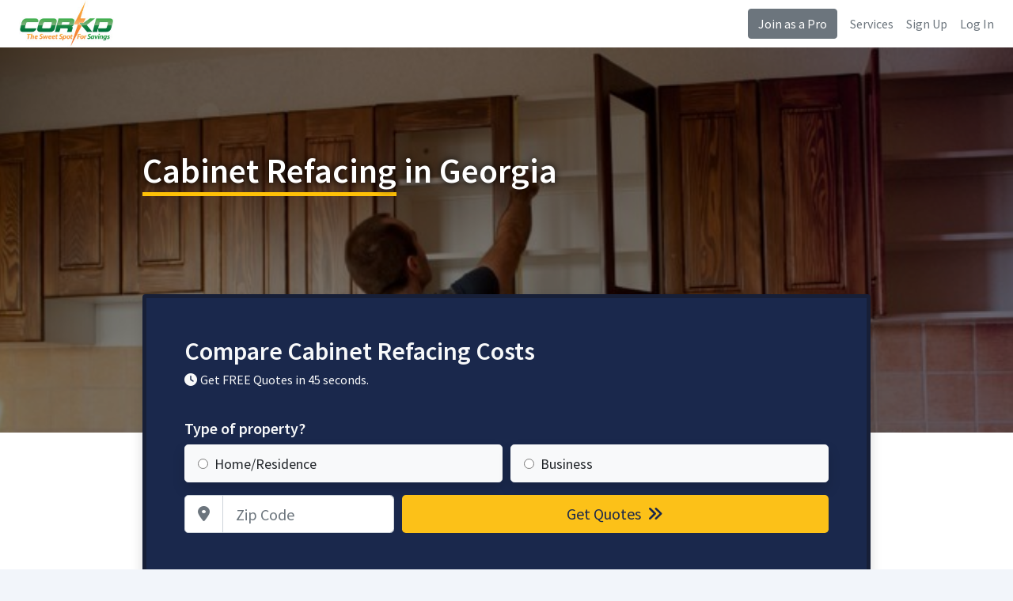

--- FILE ---
content_type: text/html
request_url: https://www.corkd.com/cabinet-refacing/ga.php
body_size: 7183
content:
<!DOCTYPE html>
<html>
<head>

	<title>Low Cost Cabinet Refacing in Georgia | Compare Prices On Cabinet Refinishing in Georgia & Save With Corkd</title>
	<base href="https://www.corkd.com/">
	<meta name="description" content="Compare and Save! Professional cabinet refacing in  will save you time and money.">
	<meta charset="utf-8">
	<meta name="viewport" content="width=device-width, initial-scale=1, shrink-to-fit=no">
	<meta http-equiv="x-ua-compatible" content="ie=edge">
	<meta name='ir-site-verification-token' value='-703461616'>

	<link rel="canonical" href="https://www.corkd.com/cabinet-refacing/ga.php" />
	<link rel="preconnect" href="https://fonts.gstatic.com">
	<link href="https://fonts.googleapis.com/css2?family=Source+Sans+Pro:wght@300;400;600;700&display=swap" rel="stylesheet">
	<link rel="stylesheet" href="https://cdnjs.cloudflare.com/ajax/libs/twitter-bootstrap/4.6.0/css/bootstrap.min.css" integrity="sha512-P5MgMn1jBN01asBgU0z60Qk4QxiXo86+wlFahKrsQf37c9cro517WzVSPPV1tDKzhku2iJ2FVgL67wG03SGnNA==" crossorigin="anonymous" />
	<link rel="stylesheet" href="style.css" />
	<link rel="stylesheet" href="https://cdnjs.cloudflare.com/ajax/libs/font-awesome/6.7.1/css/all.min.css" integrity="sha512-5Hs3dF2AEPkpNAR7UiOHba+lRSJNeM2ECkwxUIxC1Q/FLycGTbNapWXB4tP889k5T5Ju8fs4b1P5z/iB4nMfSQ==" crossorigin="anonymous" referrerpolicy="no-referrer" />
	<link rel="shortcut icon" href="/favicon.png" type="image/x-icon">
	<link rel="icon" href="/favicon.png" type="image/x-icon">
	<!-- Start of Woopra Code -->
	<script>
	(function(){
			  var t,i,e,n=window,o=document,a=arguments,s="script",r=["config","track","identify","visit","push","call","trackForm","trackClick"],c=function(){var t,i=this;for(i._e=[],t=0;r.length>t;t++)(function(t){i[t]=function(){return i._e.push([t].concat(Array.prototype.slice.call(arguments,0))),i}})(r[t])};for(n._w=n._w||{},t=0;a.length>t;t++)n._w[a[t]]=n[a[t]]=n[a[t]]||new c;i=o.createElement(s),i.async=1,i.src="//static.woopra.com/js/t/5.js",e=o.getElementsByTagName(s)[0],e.parentNode.insertBefore(i,e)
	})("woopra");

	woopra.config({
		 domain: 'corkd.com'
	});

		woopra.track();
	
	</script>
	<!-- End of Woopra Code -->
 </head>


 <body>


 <div class="d-flex flex-column flex-md-row align-items-center px-md-4 bg-nav shadow-sm">
   <a href="https://www.corkd.com" class="my-0 mr-md-auto font-weight-normal"><img src="images/logo.jpeg" alt="Corkd logo" style="height:60px"></a>
   <a class="btn btn-secondary d-none d-md-block" href="pro.php">Join as a Pro</a>
	<a class="d-none d-md-block ml-3 text-secondary" href="services.php">Services</a>
	<a class="d-none d-md-block ml-3 text-secondary" href="sign-up.php">Sign Up</a>
	<a class="d-none d-md-block ml-3 text-secondary" href="login.php">Log In</a>
 </div>

<!--=== Body ===-->
<style>
.text-ul{border-bottom:5px solid #FFC107;}

</style>
<style>
	.index-hero{background:linear-gradient(rgba(0, 0, 0, 0.5),rgba(0, 0, 0, 0.5)),url('images/headers/cabinet-refacing.jpg');background-size:cover;background-position:center;}

	.index-hero{min-height:550px;min-width:100%;background-repeat:no-repeat;-webkit-background-size: cover;-moz-background-size: cover;-o-background-size: cover;background-size: cover;margin-bottom:20px;}

	.index-hero h1{color:#fff;text-shadow: 0px 0px 10px #000;margin-top:130px;margin-bottom:130px;}

	.index-hero-footer{background:#fff;height:240px;margin-top:-200px;z-index:999999;}

.h1{font-size:44px;}
</style>
<div class="index-hero">
	<div class="container">

		<div class="row justify-content-md-center">
		<div class="col-md-12 col-lg-10">
		            <h1 class="h1"><span class="text-ul">Cabinet Refacing</span> in Georgia</h1>					 </div>

	 <div class="col-md-12 col-lg-10">


<div class="card border-2 shadow py-5 px-2 px-md-5 bg-main text-light">
	<p class="h2 mb-2 text-light">Compare Cabinet Refacing Costs</p>
		<p class="h6 mb-3"><i class="fa fa-clock mr-1"></i>Get FREE Quotes in 45 seconds.</p>

      <form action="quote.php" method="get" class="needs-validation" novalidate>
     <p class="h5 mt-4 mb-2 text-light">Type of property?</p>
<div class="form-row">
	<div class="col-12 col-sm-6">
	<label class="btn btn-block btn-lg btn-light text-left btn-radio shadow">
	<input name="PropertyType" value="Home/Residence" type="radio" required><span class="ml-2">Home/Residence</span>
	</label>
	</div>
	<div class="col-12 col-sm-6">
	<label class="btn btn-block btn-lg btn-light text-left btn-radio shadow">
	<input name="PropertyType" value="Business" type="radio" required><span class="ml-2">Business</span>
	</label>
	</div>

</div>
			 <div class="form-row mt-2">
				<div class="col-6 col-sm-4">
            <label for="ZipCode" class="sr-only">Zip Code</label>
            <div class="input-group input-group-lg">
              <div class="input-group-prepend">
                <div class="input-group-text bg-white"><i class="fa fa-map-marker-alt text-secondary"></i></div>
              </div>
              <input type="text" class="form-control" name="ZipCode" id="ZipCode" placeholder="Zip Code" required>
            </div>
			</div>
			<input type="text" name="Q1" value="cabinet-refacing" hidden>
			<input type="text" name="Ref" value="cabinet-refacing" hidden>
			<div class="col-6 col-sm-8">
				<button type="submit" class="btn btn-block btn-lg btn-cta">Get Quotes <i class="fa fa-angle-double-right ml-1"></i></button>
			</div>

          </div>
</form>
</div>

</div>

</div>
</div>


</div>

<div class="row-fluid border-bottom shadow index-hero-footer">

</div>

<script>
(function() {
  'use strict';
  window.addEventListener('load', function() {
    // Fetch all the forms we want to apply custom Bootstrap validation styles to
    var forms = document.getElementsByClassName('needs-validation');
    // Loop over them and prevent submission
    var validation = Array.prototype.filter.call(forms, function(form) {
      form.addEventListener('submit', function(event) {
        if (form.checkValidity() === false) {
          event.preventDefault();
          event.stopPropagation();
        }
        form.classList.add('was-validated');
      }, false);
    });
  }, false);
})();
</script>

<div class="container my-5">
<div class="row">
<div class="col-lg-8 mb-5">
<div class="card shadow p-5 main-content">

   
<div class="rounded mb-3" style="background:url('images/headers/cabinet-refacing.jpg') no-repeat;height:344px;"><br />
   <ul class="list-unstyled featured-ul">
      <li style="color:white;padding:10px;"><i class="fa fa-check mr-2"></i> Low Cost Cabinet Refacing in Georgia</li>
      <li style="color:white;padding:10px;"><i class="fa fa-check mr-2"></i> Returned To Like New Condition</li>
      <li style="color:white;padding:10px;"><i class="fa fa-check mr-2"></i> Homes & Businesses</li>
   </ul>
</div>
<h2>Compare &amp; Save on Cabinet Refacing in Georgia</h2>
<p>If you want to get your cabinets looking great again with cabinet refacing in Georgia then Corkd can help. Whether you have worn out cabinets in multiple rooms or you just need kitchen cabinet refacing in Georgia that you can afford you are in the right place. Not all services are the same but our experts provide everything from sanding, adjusting drawer/door alignment, and finally cabinet painting in Georgia that leaves them looking like new. Start with our Ballpark estimator to get an idea of refinishing costs so you can decide the next steps. Our pros are ready when you are!</p>
<h2>Why Cabinet Refinishing in Georgia Makes More Sense</h2>
<p>For most homeowners, completely gutting old cabinets is too costly. With cabinet refinishing in Georgia, the frame is kept intact so you reduce the cost of both materials and labor while being more environmentally friendly. Unless your cabinets are too ancient, have rooted wood or are too small (or large) then a refacing should be your first choice.</p>


<h3>Top Markets in Georgia</h3>
<ul class="list-inline">
<li class="list-inline-item"><a class="btn btn-sm btn-outline-secondary mb-2" href="cabinet-refacing/ga/cabinet-refacing-acworth-ga.php">Acworth</a></li><li class="list-inline-item"><a class="btn btn-sm btn-outline-secondary mb-2" href="cabinet-refacing/ga/cabinet-refacing-albany-ga.php">Albany</a></li><li class="list-inline-item"><a class="btn btn-sm btn-outline-secondary mb-2" href="cabinet-refacing/ga/cabinet-refacing-alpharetta-ga.php">Alpharetta</a></li><li class="list-inline-item"><a class="btn btn-sm btn-outline-secondary mb-2" href="cabinet-refacing/ga/cabinet-refacing-atlanta-ga.php">Atlanta</a></li><li class="list-inline-item"><a class="btn btn-sm btn-outline-secondary mb-2" href="cabinet-refacing/ga/cabinet-refacing-augusta-ga.php">Augusta</a></li><li class="list-inline-item"><a class="btn btn-sm btn-outline-secondary mb-2" href="cabinet-refacing/ga/cabinet-refacing-canton-ga.php">Canton</a></li><li class="list-inline-item"><a class="btn btn-sm btn-outline-secondary mb-2" href="cabinet-refacing/ga/cabinet-refacing-carrollton-ga.php">Carrollton</a></li><li class="list-inline-item"><a class="btn btn-sm btn-outline-secondary mb-2" href="cabinet-refacing/ga/cabinet-refacing-columbus-ga.php">Columbus</a></li><li class="list-inline-item"><a class="btn btn-sm btn-outline-secondary mb-2" href="cabinet-refacing/ga/cabinet-refacing-dalton-ga.php">Dalton</a></li><li class="list-inline-item"><a class="btn btn-sm btn-outline-secondary mb-2" href="cabinet-refacing/ga/cabinet-refacing-douglasville-ga.php">Douglasville</a></li><li class="list-inline-item"><a class="btn btn-sm btn-outline-secondary mb-2" href="cabinet-refacing/ga/cabinet-refacing-duluth-ga.php">Duluth</a></li><li class="list-inline-item"><a class="btn btn-sm btn-outline-secondary mb-2" href="cabinet-refacing/ga/cabinet-refacing-dunwoody-ga.php">Dunwoody</a></li><li class="list-inline-item"><a class="btn btn-sm btn-outline-secondary mb-2" href="cabinet-refacing/ga/cabinet-refacing-east-point-ga.php">East Point</a></li><li class="list-inline-item"><a class="btn btn-sm btn-outline-secondary mb-2" href="cabinet-refacing/ga/cabinet-refacing-gainesville-ga.php">Gainesville</a></li><li class="list-inline-item"><a class="btn btn-sm btn-outline-secondary mb-2" href="cabinet-refacing/ga/cabinet-refacing-griffin-ga.php">Griffin</a></li><li class="list-inline-item"><a class="btn btn-sm btn-outline-secondary mb-2" href="cabinet-refacing/ga/cabinet-refacing-hinesville-ga.php">Hinesville</a></li><li class="list-inline-item"><a class="btn btn-sm btn-outline-secondary mb-2" href="cabinet-refacing/ga/cabinet-refacing-johns-creek-ga.php">Johns Creek</a></li><li class="list-inline-item"><a class="btn btn-sm btn-outline-secondary mb-2" href="cabinet-refacing/ga/cabinet-refacing-kennesaw-ga.php">Kennesaw</a></li><li class="list-inline-item"><a class="btn btn-sm btn-outline-secondary mb-2" href="cabinet-refacing/ga/cabinet-refacing-lagrange-ga.php">Lagrange</a></li><li class="list-inline-item"><a class="btn btn-sm btn-outline-secondary mb-2" href="cabinet-refacing/ga/cabinet-refacing-lawrenceville-ga.php">Lawrenceville</a></li><li class="list-inline-item"><a class="btn btn-sm btn-outline-secondary mb-2" href="cabinet-refacing/ga/cabinet-refacing-macon-ga.php">Macon</a></li><li class="list-inline-item"><a class="btn btn-sm btn-outline-secondary mb-2" href="cabinet-refacing/ga/cabinet-refacing-marietta-ga.php">Marietta</a></li><li class="list-inline-item"><a class="btn btn-sm btn-outline-secondary mb-2" href="cabinet-refacing/ga/cabinet-refacing-mcdonough-ga.php">Mcdonough</a></li><li class="list-inline-item"><a class="btn btn-sm btn-outline-secondary mb-2" href="cabinet-refacing/ga/cabinet-refacing-milton-ga.php">Milton</a></li><li class="list-inline-item"><a class="btn btn-sm btn-outline-secondary mb-2" href="cabinet-refacing/ga/cabinet-refacing-newnan-ga.php">Newnan</a></li><li class="list-inline-item"><a class="btn btn-sm btn-outline-secondary mb-2" href="cabinet-refacing/ga/cabinet-refacing-peachtree-city-ga.php">Peachtree City</a></li><li class="list-inline-item"><a class="btn btn-sm btn-outline-secondary mb-2" href="cabinet-refacing/ga/cabinet-refacing-rome-ga.php">Rome</a></li><li class="list-inline-item"><a class="btn btn-sm btn-outline-secondary mb-2" href="cabinet-refacing/ga/cabinet-refacing-roswell-ga.php">Roswell</a></li><li class="list-inline-item"><a class="btn btn-sm btn-outline-secondary mb-2" href="cabinet-refacing/ga/cabinet-refacing-sandy-springs-ga.php">Sandy Springs</a></li><li class="list-inline-item"><a class="btn btn-sm btn-outline-secondary mb-2" href="cabinet-refacing/ga/cabinet-refacing-savannah-ga.php">Savannah</a></li><li class="list-inline-item"><a class="btn btn-sm btn-outline-secondary mb-2" href="cabinet-refacing/ga/cabinet-refacing-smyrna-ga.php">Smyrna</a></li><li class="list-inline-item"><a class="btn btn-sm btn-outline-secondary mb-2" href="cabinet-refacing/ga/cabinet-refacing-statesboro-ga.php">Statesboro</a></li><li class="list-inline-item"><a class="btn btn-sm btn-outline-secondary mb-2" href="cabinet-refacing/ga/cabinet-refacing-stockbridge-ga.php">Stockbridge</a></li><li class="list-inline-item"><a class="btn btn-sm btn-outline-secondary mb-2" href="cabinet-refacing/ga/cabinet-refacing-valdosta-ga.php">Valdosta</a></li><li class="list-inline-item"><a class="btn btn-sm btn-outline-secondary mb-2" href="cabinet-refacing/ga/cabinet-refacing-warner-robins-ga.php">Warner Robins</a></li><li class="list-inline-item"><a class="btn btn-sm btn-outline-secondary mb-2" href="cabinet-refacing/ga/cabinet-refacing-woodstock-ga.php">Woodstock</a></li></ul>

<h3>Get Cabinet Refacing Costs in Georgia Cities</h3>
<ul class="list-inline">
<li class="list-inline-item"><a class="btn btn-sm btn-outline-secondary mb-2" href="cabinet-refacing/ga/cabinet-refacing-acworth-ga.php">Acworth</a></li><li class="list-inline-item"><a class="btn btn-sm btn-outline-secondary mb-2" href="cabinet-refacing/ga/cabinet-refacing-adel-ga.php">Adel</a></li><li class="list-inline-item"><a class="btn btn-sm btn-outline-secondary mb-2" href="cabinet-refacing/ga/cabinet-refacing-albany-ga.php">Albany</a></li><li class="list-inline-item"><a class="btn btn-sm btn-outline-secondary mb-2" href="cabinet-refacing/ga/cabinet-refacing-alpharetta-ga.php">Alpharetta</a></li><li class="list-inline-item"><a class="btn btn-sm btn-outline-secondary mb-2" href="cabinet-refacing/ga/cabinet-refacing-americus-ga.php">Americus</a></li><li class="list-inline-item"><a class="btn btn-sm btn-outline-secondary mb-2" href="cabinet-refacing/ga/cabinet-refacing-atlanta-ga.php">Atlanta</a></li><li class="list-inline-item"><a class="btn btn-sm btn-outline-secondary mb-2" href="cabinet-refacing/ga/cabinet-refacing-auburn-ga.php">Auburn</a></li><li class="list-inline-item"><a class="btn btn-sm btn-outline-secondary mb-2" href="cabinet-refacing/ga/cabinet-refacing-augusta-ga.php">Augusta</a></li><li class="list-inline-item"><a class="btn btn-sm btn-outline-secondary mb-2" href="cabinet-refacing/ga/cabinet-refacing-austell-ga.php">Austell</a></li><li class="list-inline-item"><a class="btn btn-sm btn-outline-secondary mb-2" href="cabinet-refacing/ga/cabinet-refacing-bainbridge-ga.php">Bainbridge</a></li><li class="list-inline-item"><a class="btn btn-sm btn-outline-secondary mb-2" href="cabinet-refacing/ga/cabinet-refacing-barnesville-ga.php">Barnesville</a></li><li class="list-inline-item"><a class="btn btn-sm btn-outline-secondary mb-2" href="cabinet-refacing/ga/cabinet-refacing-box-springs-ga.php">Box Springs</a></li><li class="list-inline-item"><a class="btn btn-sm btn-outline-secondary mb-2" href="cabinet-refacing/ga/cabinet-refacing-braselton-ga.php">Braselton</a></li><li class="list-inline-item"><a class="btn btn-sm btn-outline-secondary mb-2" href="cabinet-refacing/ga/cabinet-refacing-bremen-ga.php">Bremen</a></li><li class="list-inline-item"><a class="btn btn-sm btn-outline-secondary mb-2" href="cabinet-refacing/ga/cabinet-refacing-brunswick-ga.php">Brunswick</a></li><li class="list-inline-item"><a class="btn btn-sm btn-outline-secondary mb-2" href="cabinet-refacing/ga/cabinet-refacing-buford-ga.php">Buford</a></li><li class="list-inline-item"><a class="btn btn-sm btn-outline-secondary mb-2" href="cabinet-refacing/ga/cabinet-refacing-cairo-ga.php">Cairo</a></li><li class="list-inline-item"><a class="btn btn-sm btn-outline-secondary mb-2" href="cabinet-refacing/ga/cabinet-refacing-calhoun-ga.php">Calhoun</a></li><li class="list-inline-item"><a class="btn btn-sm btn-outline-secondary mb-2" href="cabinet-refacing/ga/cabinet-refacing-camilla-ga.php">Camilla</a></li><li class="list-inline-item"><a class="btn btn-sm btn-outline-secondary mb-2" href="cabinet-refacing/ga/cabinet-refacing-canton-ga.php">Canton</a></li><li class="list-inline-item"><a class="btn btn-sm btn-outline-secondary mb-2" href="cabinet-refacing/ga/cabinet-refacing-carrollton-ga.php">Carrollton</a></li><li class="list-inline-item"><a class="btn btn-sm btn-outline-secondary mb-2" href="cabinet-refacing/ga/cabinet-refacing-cartersville-ga.php">Cartersville</a></li><li class="list-inline-item"><a class="btn btn-sm btn-outline-secondary mb-2" href="cabinet-refacing/ga/cabinet-refacing-cedartown-ga.php">Cedartown</a></li><li class="list-inline-item"><a class="btn btn-sm btn-outline-secondary mb-2" href="cabinet-refacing/ga/cabinet-refacing-centerville-ga.php">Centerville</a></li><li class="list-inline-item"><a class="btn btn-sm btn-outline-secondary mb-2" href="cabinet-refacing/ga/cabinet-refacing-chamblee-ga.php">Chamblee</a></li><li class="list-inline-item"><a class="btn btn-sm btn-outline-secondary mb-2" href="cabinet-refacing/ga/cabinet-refacing-clarkston-ga.php">Clarkston</a></li><li class="list-inline-item"><a class="btn btn-sm btn-outline-secondary mb-2" href="cabinet-refacing/ga/cabinet-refacing-college-park-ga.php">College Park</a></li><li class="list-inline-item"><a class="btn btn-sm btn-outline-secondary mb-2" href="cabinet-refacing/ga/cabinet-refacing-columbus-ga.php">Columbus</a></li><li class="list-inline-item"><a class="btn btn-sm btn-outline-secondary mb-2" href="cabinet-refacing/ga/cabinet-refacing-commerce-ga.php">Commerce</a></li><li class="list-inline-item"><a class="btn btn-sm btn-outline-secondary mb-2" href="cabinet-refacing/ga/cabinet-refacing-conyers-ga.php">Conyers</a></li><li class="list-inline-item"><a class="btn btn-sm btn-outline-secondary mb-2" href="cabinet-refacing/ga/cabinet-refacing-cordele-ga.php">Cordele</a></li><li class="list-inline-item"><a class="btn btn-sm btn-outline-secondary mb-2" href="cabinet-refacing/ga/cabinet-refacing-covington-ga.php">Covington</a></li><li class="list-inline-item"><a class="btn btn-sm btn-outline-secondary mb-2" href="cabinet-refacing/ga/cabinet-refacing-cumming-ga.php">Cumming</a></li><li class="list-inline-item"><a class="btn btn-sm btn-outline-secondary mb-2" href="cabinet-refacing/ga/cabinet-refacing-dahlonega-ga.php">Dahlonega</a></li><li class="list-inline-item"><a class="btn btn-sm btn-outline-secondary mb-2" href="cabinet-refacing/ga/cabinet-refacing-dallas-ga.php">Dallas</a></li><li class="list-inline-item"><a class="btn btn-sm btn-outline-secondary mb-2" href="cabinet-refacing/ga/cabinet-refacing-dalton-ga.php">Dalton</a></li><li class="list-inline-item"><a class="btn btn-sm btn-outline-secondary mb-2" href="cabinet-refacing/ga/cabinet-refacing-decatur-ga.php">Decatur</a></li><li class="list-inline-item"><a class="btn btn-sm btn-outline-secondary mb-2" href="cabinet-refacing/ga/cabinet-refacing-doraville-ga.php">Doraville</a></li><li class="list-inline-item"><a class="btn btn-sm btn-outline-secondary mb-2" href="cabinet-refacing/ga/cabinet-refacing-douglas-ga.php">Douglas</a></li><li class="list-inline-item"><a class="btn btn-sm btn-outline-secondary mb-2" href="cabinet-refacing/ga/cabinet-refacing-douglasville-ga.php">Douglasville</a></li><li class="list-inline-item"><a class="btn btn-sm btn-outline-secondary mb-2" href="cabinet-refacing/ga/cabinet-refacing-dublin-ga.php">Dublin</a></li><li class="list-inline-item"><a class="btn btn-sm btn-outline-secondary mb-2" href="cabinet-refacing/ga/cabinet-refacing-duluth-ga.php">Duluth</a></li><li class="list-inline-item"><a class="btn btn-sm btn-outline-secondary mb-2" href="cabinet-refacing/ga/cabinet-refacing-dunwoody-ga.php">Dunwoody</a></li><li class="list-inline-item"><a class="btn btn-sm btn-outline-secondary mb-2" href="cabinet-refacing/ga/cabinet-refacing-east-point-ga.php">East Point</a></li><li class="list-inline-item"><a class="btn btn-sm btn-outline-secondary mb-2" href="cabinet-refacing/ga/cabinet-refacing-eastman-ga.php">Eastman</a></li><li class="list-inline-item"><a class="btn btn-sm btn-outline-secondary mb-2" href="cabinet-refacing/ga/cabinet-refacing-eatonton-ga.php">Eatonton</a></li><li class="list-inline-item"><a class="btn btn-sm btn-outline-secondary mb-2" href="cabinet-refacing/ga/cabinet-refacing-fairburn-ga.php">Fairburn</a></li><li class="list-inline-item"><a class="btn btn-sm btn-outline-secondary mb-2" href="cabinet-refacing/ga/cabinet-refacing-fayetteville-ga.php">Fayetteville</a></li><li class="list-inline-item"><a class="btn btn-sm btn-outline-secondary mb-2" href="cabinet-refacing/ga/cabinet-refacing-fitzgerald-ga.php">Fitzgerald</a></li><li class="list-inline-item"><a class="btn btn-sm btn-outline-secondary mb-2" href="cabinet-refacing/ga/cabinet-refacing-flowery-branch-ga.php">Flowery Branch</a></li><li class="list-inline-item"><a class="btn btn-sm btn-outline-secondary mb-2" href="cabinet-refacing/ga/cabinet-refacing-folkston-ga.php">Folkston</a></li><li class="list-inline-item"><a class="btn btn-sm btn-outline-secondary mb-2" href="cabinet-refacing/ga/cabinet-refacing-forest-park-ga.php">Forest Park</a></li><li class="list-inline-item"><a class="btn btn-sm btn-outline-secondary mb-2" href="cabinet-refacing/ga/cabinet-refacing-fort-oglethorpe-ga.php">Fort Oglethorpe</a></li><li class="list-inline-item"><a class="btn btn-sm btn-outline-secondary mb-2" href="cabinet-refacing/ga/cabinet-refacing-fort-valley-ga.php">Fort Valley</a></li><li class="list-inline-item"><a class="btn btn-sm btn-outline-secondary mb-2" href="cabinet-refacing/ga/cabinet-refacing-gainesville-ga.php">Gainesville</a></li><li class="list-inline-item"><a class="btn btn-sm btn-outline-secondary mb-2" href="cabinet-refacing/ga/cabinet-refacing-garden-city-ga.php">Garden City</a></li><li class="list-inline-item"><a class="btn btn-sm btn-outline-secondary mb-2" href="cabinet-refacing/ga/cabinet-refacing-glennville-ga.php">Glennville</a></li><li class="list-inline-item"><a class="btn btn-sm btn-outline-secondary mb-2" href="cabinet-refacing/ga/cabinet-refacing-griffin-ga.php">Griffin</a></li><li class="list-inline-item"><a class="btn btn-sm btn-outline-secondary mb-2" href="cabinet-refacing/ga/cabinet-refacing-grovetown-ga.php">Grovetown</a></li><li class="list-inline-item"><a class="btn btn-sm btn-outline-secondary mb-2" href="cabinet-refacing/ga/cabinet-refacing-hampton-ga.php">Hampton</a></li><li class="list-inline-item"><a class="btn btn-sm btn-outline-secondary mb-2" href="cabinet-refacing/ga/cabinet-refacing-hapeville-ga.php">Hapeville</a></li><li class="list-inline-item"><a class="btn btn-sm btn-outline-secondary mb-2" href="cabinet-refacing/ga/cabinet-refacing-hawkinsville-ga.php">Hawkinsville</a></li><li class="list-inline-item"><a class="btn btn-sm btn-outline-secondary mb-2" href="cabinet-refacing/ga/cabinet-refacing-hinesville-ga.php">Hinesville</a></li><li class="list-inline-item"><a class="btn btn-sm btn-outline-secondary mb-2" href="cabinet-refacing/ga/cabinet-refacing-holly-springs-ga.php">Holly Springs</a></li><li class="list-inline-item"><a class="btn btn-sm btn-outline-secondary mb-2" href="cabinet-refacing/ga/cabinet-refacing-jefferson-ga.php">Jefferson</a></li><li class="list-inline-item"><a class="btn btn-sm btn-outline-secondary mb-2" href="cabinet-refacing/ga/cabinet-refacing-jesup-ga.php">Jesup</a></li><li class="list-inline-item"><a class="btn btn-sm btn-outline-secondary mb-2" href="cabinet-refacing/ga/cabinet-refacing-johns-creek-ga.php">Johns Creek</a></li><li class="list-inline-item"><a class="btn btn-sm btn-outline-secondary mb-2" href="cabinet-refacing/ga/cabinet-refacing-kennesaw-ga.php">Kennesaw</a></li><li class="list-inline-item"><a class="btn btn-sm btn-outline-secondary mb-2" href="cabinet-refacing/ga/cabinet-refacing-kingsland-ga.php">Kingsland</a></li><li class="list-inline-item"><a class="btn btn-sm btn-outline-secondary mb-2" href="cabinet-refacing/ga/cabinet-refacing-lafayette-ga.php">LaFayette</a></li><li class="list-inline-item"><a class="btn btn-sm btn-outline-secondary mb-2" href="cabinet-refacing/ga/cabinet-refacing-lagrange-ga.php">Lagrange</a></li><li class="list-inline-item"><a class="btn btn-sm btn-outline-secondary mb-2" href="cabinet-refacing/ga/cabinet-refacing-lawrenceville-ga.php">Lawrenceville</a></li><li class="list-inline-item"><a class="btn btn-sm btn-outline-secondary mb-2" href="cabinet-refacing/ga/cabinet-refacing-lilburn-ga.php">Lilburn</a></li><li class="list-inline-item"><a class="btn btn-sm btn-outline-secondary mb-2" href="cabinet-refacing/ga/cabinet-refacing-locust-grove-ga.php">Locust Grove</a></li><li class="list-inline-item"><a class="btn btn-sm btn-outline-secondary mb-2" href="cabinet-refacing/ga/cabinet-refacing-loganville-ga.php">Loganville</a></li><li class="list-inline-item"><a class="btn btn-sm btn-outline-secondary mb-2" href="cabinet-refacing/ga/cabinet-refacing-lovejoy-ga.php">Lovejoy</a></li><li class="list-inline-item"><a class="btn btn-sm btn-outline-secondary mb-2" href="cabinet-refacing/ga/cabinet-refacing-macon-ga.php">Macon</a></li><li class="list-inline-item"><a class="btn btn-sm btn-outline-secondary mb-2" href="cabinet-refacing/ga/cabinet-refacing-marietta-ga.php">Marietta</a></li><li class="list-inline-item"><a class="btn btn-sm btn-outline-secondary mb-2" href="cabinet-refacing/ga/cabinet-refacing-mcdonough-ga.php">Mcdonough</a></li><li class="list-inline-item"><a class="btn btn-sm btn-outline-secondary mb-2" href="cabinet-refacing/ga/cabinet-refacing-mcrae-ga.php">McRae</a></li><li class="list-inline-item"><a class="btn btn-sm btn-outline-secondary mb-2" href="cabinet-refacing/ga/cabinet-refacing-midland-ga.php">Midland</a></li><li class="list-inline-item"><a class="btn btn-sm btn-outline-secondary mb-2" href="cabinet-refacing/ga/cabinet-refacing-milledgeville-ga.php">Milledgeville</a></li><li class="list-inline-item"><a class="btn btn-sm btn-outline-secondary mb-2" href="cabinet-refacing/ga/cabinet-refacing-milton-ga.php">Milton</a></li><li class="list-inline-item"><a class="btn btn-sm btn-outline-secondary mb-2" href="cabinet-refacing/ga/cabinet-refacing-monroe-ga.php">Monroe</a></li><li class="list-inline-item"><a class="btn btn-sm btn-outline-secondary mb-2" href="cabinet-refacing/ga/cabinet-refacing-morrow-ga.php">Morrow</a></li><li class="list-inline-item"><a class="btn btn-sm btn-outline-secondary mb-2" href="cabinet-refacing/ga/cabinet-refacing-moultrie-ga.php">Moultrie</a></li><li class="list-inline-item"><a class="btn btn-sm btn-outline-secondary mb-2" href="cabinet-refacing/ga/cabinet-refacing-newnan-ga.php">Newnan</a></li><li class="list-inline-item"><a class="btn btn-sm btn-outline-secondary mb-2" href="cabinet-refacing/ga/cabinet-refacing-norcross-ga.php">Norcross</a></li><li class="list-inline-item"><a class="btn btn-sm btn-outline-secondary mb-2" href="cabinet-refacing/ga/cabinet-refacing-peachtree-city-ga.php">Peachtree City</a></li><li class="list-inline-item"><a class="btn btn-sm btn-outline-secondary mb-2" href="cabinet-refacing/ga/cabinet-refacing-perry-ga.php">Perry</a></li><li class="list-inline-item"><a class="btn btn-sm btn-outline-secondary mb-2" href="cabinet-refacing/ga/cabinet-refacing-pooler-ga.php">Pooler</a></li><li class="list-inline-item"><a class="btn btn-sm btn-outline-secondary mb-2" href="cabinet-refacing/ga/cabinet-refacing-port-wentworth-ga.php">Port Wentworth</a></li><li class="list-inline-item"><a class="btn btn-sm btn-outline-secondary mb-2" href="cabinet-refacing/ga/cabinet-refacing-powder-springs-ga.php">Powder Springs</a></li><li class="list-inline-item"><a class="btn btn-sm btn-outline-secondary mb-2" href="cabinet-refacing/ga/cabinet-refacing-richmond-hill-ga.php">Richmond Hill</a></li><li class="list-inline-item"><a class="btn btn-sm btn-outline-secondary mb-2" href="cabinet-refacing/ga/cabinet-refacing-rincon-ga.php">Rincon</a></li><li class="list-inline-item"><a class="btn btn-sm btn-outline-secondary mb-2" href="cabinet-refacing/ga/cabinet-refacing-riverdale-ga.php">Riverdale</a></li><li class="list-inline-item"><a class="btn btn-sm btn-outline-secondary mb-2" href="cabinet-refacing/ga/cabinet-refacing-rome-ga.php">Rome</a></li><li class="list-inline-item"><a class="btn btn-sm btn-outline-secondary mb-2" href="cabinet-refacing/ga/cabinet-refacing-roswell-ga.php">Roswell</a></li><li class="list-inline-item"><a class="btn btn-sm btn-outline-secondary mb-2" href="cabinet-refacing/ga/cabinet-refacing-sandersville-ga.php">Sandersville</a></li><li class="list-inline-item"><a class="btn btn-sm btn-outline-secondary mb-2" href="cabinet-refacing/ga/cabinet-refacing-sandy-springs-ga.php">Sandy Springs</a></li><li class="list-inline-item"><a class="btn btn-sm btn-outline-secondary mb-2" href="cabinet-refacing/ga/cabinet-refacing-savannah-ga.php">Savannah</a></li><li class="list-inline-item"><a class="btn btn-sm btn-outline-secondary mb-2" href="cabinet-refacing/ga/cabinet-refacing-smyrna-ga.php">Smyrna</a></li><li class="list-inline-item"><a class="btn btn-sm btn-outline-secondary mb-2" href="cabinet-refacing/ga/cabinet-refacing-snellville-ga.php">Snellville</a></li><li class="list-inline-item"><a class="btn btn-sm btn-outline-secondary mb-2" href="cabinet-refacing/ga/cabinet-refacing-st.-marys-ga.php">St. Marys</a></li><li class="list-inline-item"><a class="btn btn-sm btn-outline-secondary mb-2" href="cabinet-refacing/ga/cabinet-refacing-statesboro-ga.php">Statesboro</a></li><li class="list-inline-item"><a class="btn btn-sm btn-outline-secondary mb-2" href="cabinet-refacing/ga/cabinet-refacing-stockbridge-ga.php">Stockbridge</a></li><li class="list-inline-item"><a class="btn btn-sm btn-outline-secondary mb-2" href="cabinet-refacing/ga/cabinet-refacing-stone-mountain-ga.php">Stone Mountain</a></li><li class="list-inline-item"><a class="btn btn-sm btn-outline-secondary mb-2" href="cabinet-refacing/ga/cabinet-refacing-sugar-hill-ga.php">Sugar Hill</a></li><li class="list-inline-item"><a class="btn btn-sm btn-outline-secondary mb-2" href="cabinet-refacing/ga/cabinet-refacing-suwanee-ga.php">Suwanee</a></li><li class="list-inline-item"><a class="btn btn-sm btn-outline-secondary mb-2" href="cabinet-refacing/ga/cabinet-refacing-swainsboro-ga.php">Swainsboro</a></li><li class="list-inline-item"><a class="btn btn-sm btn-outline-secondary mb-2" href="cabinet-refacing/ga/cabinet-refacing-sylvester-ga.php">Sylvester</a></li><li class="list-inline-item"><a class="btn btn-sm btn-outline-secondary mb-2" href="cabinet-refacing/ga/cabinet-refacing-thomaston-ga.php">Thomaston</a></li><li class="list-inline-item"><a class="btn btn-sm btn-outline-secondary mb-2" href="cabinet-refacing/ga/cabinet-refacing-thomasville-ga.php">Thomasville</a></li><li class="list-inline-item"><a class="btn btn-sm btn-outline-secondary mb-2" href="cabinet-refacing/ga/cabinet-refacing-thomson-ga.php">Thomson</a></li><li class="list-inline-item"><a class="btn btn-sm btn-outline-secondary mb-2" href="cabinet-refacing/ga/cabinet-refacing-tifton-ga.php">Tifton</a></li><li class="list-inline-item"><a class="btn btn-sm btn-outline-secondary mb-2" href="cabinet-refacing/ga/cabinet-refacing-toccoa-ga.php">Toccoa</a></li><li class="list-inline-item"><a class="btn btn-sm btn-outline-secondary mb-2" href="cabinet-refacing/ga/cabinet-refacing-tyrone-ga.php">Tyrone</a></li><li class="list-inline-item"><a class="btn btn-sm btn-outline-secondary mb-2" href="cabinet-refacing/ga/cabinet-refacing-union-city-ga.php">Union City</a></li><li class="list-inline-item"><a class="btn btn-sm btn-outline-secondary mb-2" href="cabinet-refacing/ga/cabinet-refacing-valdosta-ga.php">Valdosta</a></li><li class="list-inline-item"><a class="btn btn-sm btn-outline-secondary mb-2" href="cabinet-refacing/ga/cabinet-refacing-vidalia-ga.php">Vidalia</a></li><li class="list-inline-item"><a class="btn btn-sm btn-outline-secondary mb-2" href="cabinet-refacing/ga/cabinet-refacing-villa-rica-ga.php">Villa Rica</a></li><li class="list-inline-item"><a class="btn btn-sm btn-outline-secondary mb-2" href="cabinet-refacing/ga/cabinet-refacing-warner-robins-ga.php">Warner Robins</a></li><li class="list-inline-item"><a class="btn btn-sm btn-outline-secondary mb-2" href="cabinet-refacing/ga/cabinet-refacing-waycross-ga.php">Waycross</a></li><li class="list-inline-item"><a class="btn btn-sm btn-outline-secondary mb-2" href="cabinet-refacing/ga/cabinet-refacing-waynesboro-ga.php">Waynesboro</a></li><li class="list-inline-item"><a class="btn btn-sm btn-outline-secondary mb-2" href="cabinet-refacing/ga/cabinet-refacing-winder-ga.php">Winder</a></li><li class="list-inline-item"><a class="btn btn-sm btn-outline-secondary mb-2" href="cabinet-refacing/ga/cabinet-refacing-woodstock-ga.php">Woodstock</a></li></ul>




</div>
</div>




<div class="col-lg-4">
	<div class="card shadow p-4 bg-main text-center mb-5">
		<p class="h4 text-light">Call Now for Cabinet Refacing Prices</p>
      <a href="tel:8666337838" class="btn btn-lg btn-cta btn-block mt-3">(866) 633-7838</a>
	</div>

<div class="card shadow mb-5 text-center p-4">
	<p class="h3 font-weight-bold text-dark mb-4"><span class="text-ul">How it works:</span></p>
   <p class="h3 mt-1"><i class="fas fa-pen text-info"></i></p>
   <p class="h5 mt-1 text-dark">Tell us what you need</p>
   <p class="h3 mt-4"><i class="fas fa-users text-info"></i></p>
   <p class="h5 mt-1 text-dark">Compare prices and pros</p>
   <p class="h3 mt-4"><i class="fas fa-user-check text-info"></i></p>
   <p class="h5 mt-1 pb-0 mb-0 text-dark">Hire the best pro</p>
	<p class="small pb-0 mb-0 text-dark">(no obligation)</p>
	<a class="btn btn-cta btn-lg btn-block mt-4" data-toggle="modal" data-target="#quoteModal">Get Started</a>
</div><div class="card alert-warning shadow mb-5 text-center py-5 px-4 text-secondary border-warning">
	<p class="h2 font-weight-bold">Are You a Pro?</p>
   <p class="h4">Grow your business with us.</p>
         <p>Sign up today to connect with customers that are looking for cabinet refacing in Georgia.</p>
      	   <a class="btn btn-block btn-lg btn-primary mt-3" href="pro.php">Join as a Pro</a>
</div><div class="card text-center shadow bg-main border-1">
   <div class="card-body p-4">
      <p class="h3 text-light font-weight-bold mb-0">Compare Cabinet Refacing Costs</p>
      <p class="text-light mt-4 h5">Type of property?</p>
      <form action="quote.php" method="get" class="needs-validation" novalidate>

                  	<div>
            	<label class="btn btn-block btn-lg btn-light text-left btn-radio mt-0 shadow">
            	     <input name="PropertyType" value="Home/Residence" type="radio" required><span class="ml-2">Home/Residence</span>
            	</label>
         	</div>
         	<div>
            	<label class="btn btn-block btn-lg btn-light text-left btn-radio shadow">
            	     <input name="PropertyType" value="Business" type="radio" required><span class="ml-2">Business</span>
            	</label>
         	</div>
                  <div class="form-group">
            <label for="ZipCode" class="sr-only">Zip Code</label>
            <div class="input-group input-group-lg">
              <div class="input-group-prepend">
                <div class="input-group-text bg-white"><i class="fa fa-map-marker-alt text-secondary"></i></div>
              </div>
              <input type="text" class="form-control" name="ZipCode" id="ZipCode" placeholder="Zip Code" required>
            </div>
         </div>
                  <input type="text" name="Q1" value="cabinet-refacing" hidden>
                  <input type="text" name="Ref" value="cabinet-refacing" hidden>
         <div class="form-group">
            <button type="submit" class="btn btn-block btn-lg btn-yellow">Get Quotes <i class="fa fa-angle-double-right ml-1"></i></button>
         </div>
      </form>
    </div>
</div>

      </div>


    </div>
  </div>


<div class="row-fluid py-5 text-light bg-main">
   <div class="container py-4">
   <p class="h2 mb-0 text-light">Compare Cabinet Refacing Costs</p>

   <form action="quote.php" method="get" class="needs-validation" novalidate>
  <p class="h5 mt-4 mb-2 text-light">Type of property?</p>
<div class="form-row">
<div class="col-12 col-sm-6">
<label class="btn btn-block btn-lg btn-light text-left btn-radio mt-0 shadow">
<input name="PropertyType" value="Home/Residence" type="radio" required><span class="ml-2">Home/Residence</span>
</label>
</div>
<div class="col-12 col-sm-6">
<label class="btn btn-block btn-lg btn-light text-left btn-radio shadow">
<input name="PropertyType" value="Business" type="radio" required><span class="ml-2">Business</span>
</label>
</div>

</div>
       <div class="form-row mt-2">
         <div class="col-6 col-sm-4">
         <label for="ZipCode" class="sr-only">Zip Code</label>
         <div class="input-group input-group-lg">
           <div class="input-group-prepend">
             <div class="input-group-text bg-white"><i class="fa fa-map-marker-alt text-secondary"></i></div>
           </div>
           <input type="text" class="form-control" name="ZipCode" id="ZipCode" placeholder="Zip Code" required>
         </div>
      </div>
            <input type="text" name="Q1" value="cabinet-refacing" hidden>
            <input type="text" name="Ref" value="cabinet-refacing" hidden>
      <div class="col-6 col-sm-8">
         <button type="submit" class="btn btn-block btn-lg btn-cta">Get Quotes <i class="fa fa-angle-double-right ml-1"></i></button>
      </div>

       </div>
</form>
</div>
</div>
<div class="modal fade" id="quoteModal" tabindex="-1" role="dialog" aria-labelledby="quoteModalLabel" aria-hidden="true">
  <div class="modal-dialog" role="document">
    <div class="modal-content bg-main">
      <div class="modal-body p-4">
               <p class="h4 mb-2 text-light">Compare Cabinet Refacing Costs</p>
               <form action="quote.php" method="get" class="needs-validation" novalidate>
        <p class="mt-4 mb-2 text-light">Type of property?</p>
   <div class="form-row">
      	<div class="col-12">
   	<label class="btn btn-block btn-lg btn-light text-left btn-radio mt-0 shadow">
   	<input name="PropertyType" value="Home/Residence" type="radio" required><span class="ml-2">Home/Residence</span>
   	</label>
   	</div>
   	<div class="col-12">
   	<label class="btn btn-block btn-lg btn-light text-left btn-radio shadow">
   	<input name="PropertyType" value="Business" type="radio" required><span class="ml-2">Business</span>
   	</label>
   	</div>
   
   </div>
   			 <div class="form-row mt-2">
   				<div class="col-12">
               <label for="ZipCode" class="sr-only">Zip Code</label>
               <div class="input-group input-group-lg">
                 <div class="input-group-prepend">
                   <div class="input-group-text bg-white"><i class="fa fa-map-marker-alt text-secondary"></i></div>
                 </div>
                 <input type="text" class="form-control" name="ZipCode" id="ZipCode" placeholder="Zip Code" required>
               </div>
   			</div>
      			<input type="text" name="Q1" value="cabinet-refacing" hidden>
      			<input type="text" name="Ref" value="cabinet-refacing" hidden>
   			<div class="col-12">
   				<button type="submit" class="btn btn-block btn-lg btn-cta mt-3">Get Quotes <i class="fa fa-angle-double-right ml-1"></i></button>
   			</div>

             </div>
   </form>

      </div>
    </div>
  </div>
</div>

<style>
.featured-ul{font-size:22px;color:white;background-color:rgba(0, 0, 0, 0.7);border-radius:10px;margin:35px;max-width:500px;padding:20px;}
/* Phones
-------------*/
@media(max-width:767px){
   .featured-ul{font-size:18px;color:white;background-color:rgba(0, 0, 0, 0.7);border-radius:10px;margin:25px;max-width:500px;padding:15px;}
}
</style>

<script src="https://code.jquery.com/jquery-3.5.1.slim.min.js" integrity="sha384-DfXdz2htPH0lsSSs5nCTpuj/zy4C+OGpamoFVy38MVBnE+IbbVYUew+OrCXaRkfj" crossorigin="anonymous"></script>
<script src="https://cdn.jsdelivr.net/npm/bootstrap@4.6.0/dist/js/bootstrap.bundle.min.js" integrity="sha384-Piv4xVNRyMGpqkS2by6br4gNJ7DXjqk09RmUpJ8jgGtD7zP9yug3goQfGII0yAns" crossorigin="anonymous"></script>
<!--=== End Body ===-->

<!-- Footer -->
<div class="border-top py-5">
  <div class="container">
	 <div class="row">
		 <!-- Footer Content -->
 		<div class="col-lg-4 col-md-6">
 			 <p class="text-dark mb-1" style="font-weight:600">For Customers</p>
 			 <ul class="list-unstyled mb-0">
				<li><a class="text-muted" href="r.php">Resources</a></li>
				<li><a class="text-muted" href="prices/tree-removal-cost.php">Tree Removal Costs</a></li>
				<li><a class="text-muted" href="prices/air-duct-cleaning-cost.php">Air Duct Cleaning Costs</a></li>
				<li><a class="text-muted" href="r/when-is-the-best-time-of-year-to-trim-trees.php">Best Time to Trim Trees</a></li>
				<li><a class="text-muted" href="r/what-is-the-cheapest-time-of-year-for-tree-removal.php">Cheapest Time for Tree Removal</a></li>

 			 </ul>

 		</div>
 		<!-- End Footer Content -->

		<!-- Footer Content -->
		<div class="col-lg-4 col-md-6">
		<p class="text-dark mb-1" style="font-weight:600">For Pros</p>
		<ul class="list-unstyled mb-0">
				<li><a class="text-muted" href="pro.php">Become a Pro</a></li>
				<li><a class="text-muted" href="login.php">My Account</a></li>
		</ul>
	</div>
	<!-- End Footer Content -->

		<!-- Footer Content -->
		<div class="col-lg-4 col-md-6">
			 <p class="text-dark mb-1" style="font-weight:600">Company Info</p>
			 <ul class="list-unstyled mb-0">
				 <li><a class="text-muted" href="about-us.php">About Us</a></li>
				 <li><a class="text-muted" href="employment.php">Employment</a></li>
				 <li><a class="text-muted" href="contact-us.php">Contact Us</a></li>
			 </ul>

		</div>
		<!-- End Footer Content -->
	 </div>
  </div>
</div>
<!-- End Footer -->

<!-- Copyright Footer -->

  <div class="container-fluid py-3 border-top">
	 <div class="row">
		<div class="col-md-12">
			 <small class="text-secondary">&copy; 2026 Corkd <span>|</span> <a class="text-secondary" href="privacy-policy.php">Privacy Policy</a> <span>·</span> <a class="text-secondary" href="terms-of-service.php">Terms of Use</a> <span>·</span> <a class="text-secondary" href="copyright-notice.php">Copyright</a> <span>·</span> <a class="text-muted" href="opt-out.php">Do Not Sell My Info</a></small>
			 <small class="float-right">
				 <a href="https://www.facebook.com/corkdservices"><i class="fa fa-facebook fa-2x mr-3 text-dark"></i></a>
				 <a href="https://www.twitter.com/corkdservices"><i class="fa fa-twitter fa-2x mr-3 text-dark"></i></a>
			 </small>
		  </div>
		</div>

	 </div>
  </div>
<!-- End Copyright Footer -->
</main>


<script>
jQuery(function($){
$(".phone").mask("(999) 999-9999");
});

//$.fn.datepicker.noConflict
var datepicker = $.fn.datepicker.noConflict(); // return $.fn.datepicker to previously assigned value
$.fn.bootstrapDP = datepicker;

$('.date').bootstrapDP({
    format: "yyyy-mm-dd",
    startDate: "-today",
    orientation: "top auto",
    autoclose: true
});

jQuery(document).ready( function(){
    jQuery('#demoForm').fadeIn(10);
} );
</script>
<script src="js/blazy.min.js"></script>
<script>
	 (function() {
		  // Initialize
		  var bLazy = new Blazy();
	 })();
</script>

<script src="//static.getclicky.com/js" type="text/javascript"></script>
<script type="text/javascript">try{ clicky.init(100833489); }catch(e){}</script>
<noscript><p><img alt="Clicky" width="1" height="1" src="//in.getclicky.com/100833489ns.gif" /></p></noscript>
<script defer src="https://static.cloudflareinsights.com/beacon.min.js/vcd15cbe7772f49c399c6a5babf22c1241717689176015" integrity="sha512-ZpsOmlRQV6y907TI0dKBHq9Md29nnaEIPlkf84rnaERnq6zvWvPUqr2ft8M1aS28oN72PdrCzSjY4U6VaAw1EQ==" data-cf-beacon='{"version":"2024.11.0","token":"32010e9569fc4930b2d140a4e6a2be8e","r":1,"server_timing":{"name":{"cfCacheStatus":true,"cfEdge":true,"cfExtPri":true,"cfL4":true,"cfOrigin":true,"cfSpeedBrain":true},"location_startswith":null}}' crossorigin="anonymous"></script>
</body>
</html>
